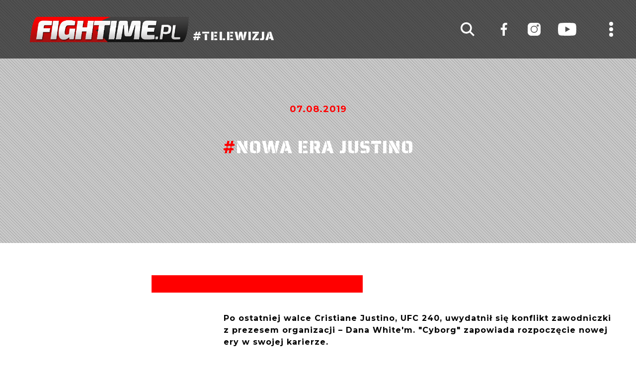

--- FILE ---
content_type: text/html; charset=UTF-8
request_url: https://fightime.pl/nowa-era-justino/
body_size: 10779
content:

<!doctype html>
<html lang="pl-PL" itemscope itemtype="https://schema.org/BlogPosting">
<head>
<!-- Debug: Bootstrap Inserted by WordPress Twitter Bootstrap CSS plugin v3.4.1-0 http://icwp.io/w/ -->
<link rel="stylesheet" type="text/css" href="https://fightime.pl/wp-content/plugins/wordpress-bootstrap-css/resources/bootstrap-3.4.1/css/bootstrap.css" />
<!-- / WordPress Twitter Bootstrap CSS Plugin from iControlWP. -->
  
	<meta charset="UTF-8">
	<meta name="viewport" content="width=device-width, initial-scale=1">
	<link rel="profile" href="https://gmpg.org/xfn/11">

	<meta name='robots' content='index, follow, max-image-preview:large, max-snippet:-1, max-video-preview:-1' />

	<!-- This site is optimized with the Yoast SEO Premium plugin v21.5 (Yoast SEO v26.8) - https://yoast.com/product/yoast-seo-premium-wordpress/ -->
	<title>Nowa era Justino - FIGHTIME.PL</title>
	<link rel="canonical" href="https://fightime.pl/nowa-era-justino/" />
	<meta property="og:locale" content="pl_PL" />
	<meta property="og:type" content="article" />
	<meta property="og:title" content="Nowa era Justino" />
	<meta property="og:description" content="Po ostatniej walce Cristiane Justino, UFC 240, uwydatnił się konflikt zawodniczki z prezesem organizacji &#8211; Dana White&#039;m. &quot;Cyborg&quot; zapowiada rozpoczęcie nowej ery w swojej karierze. Na linii Justino &ndash; White wrzało od dłuższego czasu. Nieporozumienia, przepychanki medialne sprawiły, że sprawa nabrała gigantycznych rozmiar&oacute;w. Strony pałały do siebie niechęcia. Po zwycięstwie &quot;Cyborg&quot; nad Felicią Spencer, White [&hellip;]" />
	<meta property="og:url" content="https://fightime.pl/nowa-era-justino/" />
	<meta property="og:site_name" content="FIGHTIME.PL" />
	<meta property="article:publisher" content="https://www.facebook.com/FighTimeTV" />
	<meta property="article:published_time" content="2019-08-06T22:00:00+00:00" />
	<meta property="article:modified_time" content="2022-03-23T09:50:18+00:00" />
	<meta property="og:image" content="https://fightime.pl/wp-content/uploads/2019/08/DSC_3063-12.jpg" />
	<meta property="og:image:width" content="1803" />
	<meta property="og:image:height" content="1200" />
	<meta property="og:image:type" content="image/jpeg" />
	<meta name="author" content="Lukas" />
	<meta name="twitter:card" content="summary_large_image" />
	<meta name="twitter:label1" content="Napisane przez" />
	<meta name="twitter:data1" content="Lukas" />
	<meta name="twitter:label2" content="Szacowany czas czytania" />
	<meta name="twitter:data2" content="2 minuty" />
	<script type="application/ld+json" class="yoast-schema-graph">{"@context":"https://schema.org","@graph":[{"@type":"Article","@id":"https://fightime.pl/nowa-era-justino/#article","isPartOf":{"@id":"https://fightime.pl/nowa-era-justino/"},"author":{"name":"Lukas","@id":"https://fightime.pl/#/schema/person/ccd5a69074c70b8ef6af9eebfae71d2f"},"headline":"Nowa era Justino","datePublished":"2019-08-06T22:00:00+00:00","dateModified":"2022-03-23T09:50:18+00:00","mainEntityOfPage":{"@id":"https://fightime.pl/nowa-era-justino/"},"wordCount":379,"publisher":{"@id":"https://fightime.pl/#organization"},"inLanguage":"pl-PL"},{"@type":"WebPage","@id":"https://fightime.pl/nowa-era-justino/","url":"https://fightime.pl/nowa-era-justino/","name":"Nowa era Justino - FIGHTIME.PL","isPartOf":{"@id":"https://fightime.pl/#website"},"datePublished":"2019-08-06T22:00:00+00:00","dateModified":"2022-03-23T09:50:18+00:00","breadcrumb":{"@id":"https://fightime.pl/nowa-era-justino/#breadcrumb"},"inLanguage":"pl-PL","potentialAction":[{"@type":"ReadAction","target":["https://fightime.pl/nowa-era-justino/"]}]},{"@type":"BreadcrumbList","@id":"https://fightime.pl/nowa-era-justino/#breadcrumb","itemListElement":[{"@type":"ListItem","position":1,"name":"Strona główna","item":"https://fightime.pl/"},{"@type":"ListItem","position":2,"name":"Nowa era Justino"}]},{"@type":"WebSite","@id":"https://fightime.pl/#website","url":"https://fightime.pl/","name":"FIGHTIME.PL","description":"Telewizja sportowa, produkcja telewizyjna, transmisje online","publisher":{"@id":"https://fightime.pl/#organization"},"potentialAction":[{"@type":"SearchAction","target":{"@type":"EntryPoint","urlTemplate":"https://fightime.pl/?s={search_term_string}"},"query-input":{"@type":"PropertyValueSpecification","valueRequired":true,"valueName":"search_term_string"}}],"inLanguage":"pl-PL"},{"@type":"Organization","@id":"https://fightime.pl/#organization","name":"Telewizja FighTime","url":"https://fightime.pl/","logo":{"@type":"ImageObject","inLanguage":"pl-PL","@id":"https://fightime.pl/#/schema/logo/image/","url":"https://fightime.pl/wp-content/uploads/2021/09/5D7CAF66-DD30-44BC-BA51-DEB8AEA3F6BC.jpeg","contentUrl":"https://fightime.pl/wp-content/uploads/2021/09/5D7CAF66-DD30-44BC-BA51-DEB8AEA3F6BC.jpeg","width":900,"height":900,"caption":"Telewizja FighTime"},"image":{"@id":"https://fightime.pl/#/schema/logo/image/"},"sameAs":["https://www.facebook.com/FighTimeTV","https://www.instagram.com/fightime_tv/"]},{"@type":"Person","@id":"https://fightime.pl/#/schema/person/ccd5a69074c70b8ef6af9eebfae71d2f","name":"Lukas","image":{"@type":"ImageObject","inLanguage":"pl-PL","@id":"https://fightime.pl/#/schema/person/image/","url":"https://secure.gravatar.com/avatar/2de605de0bebb5fdabd1fade4888aea0c22a321c24d4c48800dd52c4fe34b988?s=96&d=mm&r=g","contentUrl":"https://secure.gravatar.com/avatar/2de605de0bebb5fdabd1fade4888aea0c22a321c24d4c48800dd52c4fe34b988?s=96&d=mm&r=g","caption":"Lukas"},"sameAs":["http://fightime.pl"],"url":"https://fightime.pl/author/luki/"}]}</script>
	<!-- / Yoast SEO Premium plugin. -->


<link rel="alternate" type="application/rss+xml" title="FIGHTIME.PL &raquo; Kanał z wpisami" href="https://fightime.pl/feed/" />
<link rel="alternate" type="application/rss+xml" title="FIGHTIME.PL &raquo; Kanał z komentarzami" href="https://fightime.pl/comments/feed/" />
<link rel="alternate" title="oEmbed (JSON)" type="application/json+oembed" href="https://fightime.pl/wp-json/oembed/1.0/embed?url=https%3A%2F%2Ffightime.pl%2Fnowa-era-justino%2F" />
<link rel="alternate" title="oEmbed (XML)" type="text/xml+oembed" href="https://fightime.pl/wp-json/oembed/1.0/embed?url=https%3A%2F%2Ffightime.pl%2Fnowa-era-justino%2F&#038;format=xml" />
<style id='wp-img-auto-sizes-contain-inline-css'>
img:is([sizes=auto i],[sizes^="auto," i]){contain-intrinsic-size:3000px 1500px}
/*# sourceURL=wp-img-auto-sizes-contain-inline-css */
</style>
<style id='wp-emoji-styles-inline-css'>

	img.wp-smiley, img.emoji {
		display: inline !important;
		border: none !important;
		box-shadow: none !important;
		height: 1em !important;
		width: 1em !important;
		margin: 0 0.07em !important;
		vertical-align: -0.1em !important;
		background: none !important;
		padding: 0 !important;
	}
/*# sourceURL=wp-emoji-styles-inline-css */
</style>
<style id='wp-block-library-inline-css'>
:root{--wp-block-synced-color:#7a00df;--wp-block-synced-color--rgb:122,0,223;--wp-bound-block-color:var(--wp-block-synced-color);--wp-editor-canvas-background:#ddd;--wp-admin-theme-color:#007cba;--wp-admin-theme-color--rgb:0,124,186;--wp-admin-theme-color-darker-10:#006ba1;--wp-admin-theme-color-darker-10--rgb:0,107,160.5;--wp-admin-theme-color-darker-20:#005a87;--wp-admin-theme-color-darker-20--rgb:0,90,135;--wp-admin-border-width-focus:2px}@media (min-resolution:192dpi){:root{--wp-admin-border-width-focus:1.5px}}.wp-element-button{cursor:pointer}:root .has-very-light-gray-background-color{background-color:#eee}:root .has-very-dark-gray-background-color{background-color:#313131}:root .has-very-light-gray-color{color:#eee}:root .has-very-dark-gray-color{color:#313131}:root .has-vivid-green-cyan-to-vivid-cyan-blue-gradient-background{background:linear-gradient(135deg,#00d084,#0693e3)}:root .has-purple-crush-gradient-background{background:linear-gradient(135deg,#34e2e4,#4721fb 50%,#ab1dfe)}:root .has-hazy-dawn-gradient-background{background:linear-gradient(135deg,#faaca8,#dad0ec)}:root .has-subdued-olive-gradient-background{background:linear-gradient(135deg,#fafae1,#67a671)}:root .has-atomic-cream-gradient-background{background:linear-gradient(135deg,#fdd79a,#004a59)}:root .has-nightshade-gradient-background{background:linear-gradient(135deg,#330968,#31cdcf)}:root .has-midnight-gradient-background{background:linear-gradient(135deg,#020381,#2874fc)}:root{--wp--preset--font-size--normal:16px;--wp--preset--font-size--huge:42px}.has-regular-font-size{font-size:1em}.has-larger-font-size{font-size:2.625em}.has-normal-font-size{font-size:var(--wp--preset--font-size--normal)}.has-huge-font-size{font-size:var(--wp--preset--font-size--huge)}.has-text-align-center{text-align:center}.has-text-align-left{text-align:left}.has-text-align-right{text-align:right}.has-fit-text{white-space:nowrap!important}#end-resizable-editor-section{display:none}.aligncenter{clear:both}.items-justified-left{justify-content:flex-start}.items-justified-center{justify-content:center}.items-justified-right{justify-content:flex-end}.items-justified-space-between{justify-content:space-between}.screen-reader-text{border:0;clip-path:inset(50%);height:1px;margin:-1px;overflow:hidden;padding:0;position:absolute;width:1px;word-wrap:normal!important}.screen-reader-text:focus{background-color:#ddd;clip-path:none;color:#444;display:block;font-size:1em;height:auto;left:5px;line-height:normal;padding:15px 23px 14px;text-decoration:none;top:5px;width:auto;z-index:100000}html :where(.has-border-color){border-style:solid}html :where([style*=border-top-color]){border-top-style:solid}html :where([style*=border-right-color]){border-right-style:solid}html :where([style*=border-bottom-color]){border-bottom-style:solid}html :where([style*=border-left-color]){border-left-style:solid}html :where([style*=border-width]){border-style:solid}html :where([style*=border-top-width]){border-top-style:solid}html :where([style*=border-right-width]){border-right-style:solid}html :where([style*=border-bottom-width]){border-bottom-style:solid}html :where([style*=border-left-width]){border-left-style:solid}html :where(img[class*=wp-image-]){height:auto;max-width:100%}:where(figure){margin:0 0 1em}html :where(.is-position-sticky){--wp-admin--admin-bar--position-offset:var(--wp-admin--admin-bar--height,0px)}@media screen and (max-width:600px){html :where(.is-position-sticky){--wp-admin--admin-bar--position-offset:0px}}

/*# sourceURL=wp-block-library-inline-css */
</style><style id='global-styles-inline-css'>
:root{--wp--preset--aspect-ratio--square: 1;--wp--preset--aspect-ratio--4-3: 4/3;--wp--preset--aspect-ratio--3-4: 3/4;--wp--preset--aspect-ratio--3-2: 3/2;--wp--preset--aspect-ratio--2-3: 2/3;--wp--preset--aspect-ratio--16-9: 16/9;--wp--preset--aspect-ratio--9-16: 9/16;--wp--preset--color--black: #000000;--wp--preset--color--cyan-bluish-gray: #abb8c3;--wp--preset--color--white: #ffffff;--wp--preset--color--pale-pink: #f78da7;--wp--preset--color--vivid-red: #cf2e2e;--wp--preset--color--luminous-vivid-orange: #ff6900;--wp--preset--color--luminous-vivid-amber: #fcb900;--wp--preset--color--light-green-cyan: #7bdcb5;--wp--preset--color--vivid-green-cyan: #00d084;--wp--preset--color--pale-cyan-blue: #8ed1fc;--wp--preset--color--vivid-cyan-blue: #0693e3;--wp--preset--color--vivid-purple: #9b51e0;--wp--preset--gradient--vivid-cyan-blue-to-vivid-purple: linear-gradient(135deg,rgb(6,147,227) 0%,rgb(155,81,224) 100%);--wp--preset--gradient--light-green-cyan-to-vivid-green-cyan: linear-gradient(135deg,rgb(122,220,180) 0%,rgb(0,208,130) 100%);--wp--preset--gradient--luminous-vivid-amber-to-luminous-vivid-orange: linear-gradient(135deg,rgb(252,185,0) 0%,rgb(255,105,0) 100%);--wp--preset--gradient--luminous-vivid-orange-to-vivid-red: linear-gradient(135deg,rgb(255,105,0) 0%,rgb(207,46,46) 100%);--wp--preset--gradient--very-light-gray-to-cyan-bluish-gray: linear-gradient(135deg,rgb(238,238,238) 0%,rgb(169,184,195) 100%);--wp--preset--gradient--cool-to-warm-spectrum: linear-gradient(135deg,rgb(74,234,220) 0%,rgb(151,120,209) 20%,rgb(207,42,186) 40%,rgb(238,44,130) 60%,rgb(251,105,98) 80%,rgb(254,248,76) 100%);--wp--preset--gradient--blush-light-purple: linear-gradient(135deg,rgb(255,206,236) 0%,rgb(152,150,240) 100%);--wp--preset--gradient--blush-bordeaux: linear-gradient(135deg,rgb(254,205,165) 0%,rgb(254,45,45) 50%,rgb(107,0,62) 100%);--wp--preset--gradient--luminous-dusk: linear-gradient(135deg,rgb(255,203,112) 0%,rgb(199,81,192) 50%,rgb(65,88,208) 100%);--wp--preset--gradient--pale-ocean: linear-gradient(135deg,rgb(255,245,203) 0%,rgb(182,227,212) 50%,rgb(51,167,181) 100%);--wp--preset--gradient--electric-grass: linear-gradient(135deg,rgb(202,248,128) 0%,rgb(113,206,126) 100%);--wp--preset--gradient--midnight: linear-gradient(135deg,rgb(2,3,129) 0%,rgb(40,116,252) 100%);--wp--preset--font-size--small: 13px;--wp--preset--font-size--medium: 20px;--wp--preset--font-size--large: 36px;--wp--preset--font-size--x-large: 42px;--wp--preset--spacing--20: 0.44rem;--wp--preset--spacing--30: 0.67rem;--wp--preset--spacing--40: 1rem;--wp--preset--spacing--50: 1.5rem;--wp--preset--spacing--60: 2.25rem;--wp--preset--spacing--70: 3.38rem;--wp--preset--spacing--80: 5.06rem;--wp--preset--shadow--natural: 6px 6px 9px rgba(0, 0, 0, 0.2);--wp--preset--shadow--deep: 12px 12px 50px rgba(0, 0, 0, 0.4);--wp--preset--shadow--sharp: 6px 6px 0px rgba(0, 0, 0, 0.2);--wp--preset--shadow--outlined: 6px 6px 0px -3px rgb(255, 255, 255), 6px 6px rgb(0, 0, 0);--wp--preset--shadow--crisp: 6px 6px 0px rgb(0, 0, 0);}:where(.is-layout-flex){gap: 0.5em;}:where(.is-layout-grid){gap: 0.5em;}body .is-layout-flex{display: flex;}.is-layout-flex{flex-wrap: wrap;align-items: center;}.is-layout-flex > :is(*, div){margin: 0;}body .is-layout-grid{display: grid;}.is-layout-grid > :is(*, div){margin: 0;}:where(.wp-block-columns.is-layout-flex){gap: 2em;}:where(.wp-block-columns.is-layout-grid){gap: 2em;}:where(.wp-block-post-template.is-layout-flex){gap: 1.25em;}:where(.wp-block-post-template.is-layout-grid){gap: 1.25em;}.has-black-color{color: var(--wp--preset--color--black) !important;}.has-cyan-bluish-gray-color{color: var(--wp--preset--color--cyan-bluish-gray) !important;}.has-white-color{color: var(--wp--preset--color--white) !important;}.has-pale-pink-color{color: var(--wp--preset--color--pale-pink) !important;}.has-vivid-red-color{color: var(--wp--preset--color--vivid-red) !important;}.has-luminous-vivid-orange-color{color: var(--wp--preset--color--luminous-vivid-orange) !important;}.has-luminous-vivid-amber-color{color: var(--wp--preset--color--luminous-vivid-amber) !important;}.has-light-green-cyan-color{color: var(--wp--preset--color--light-green-cyan) !important;}.has-vivid-green-cyan-color{color: var(--wp--preset--color--vivid-green-cyan) !important;}.has-pale-cyan-blue-color{color: var(--wp--preset--color--pale-cyan-blue) !important;}.has-vivid-cyan-blue-color{color: var(--wp--preset--color--vivid-cyan-blue) !important;}.has-vivid-purple-color{color: var(--wp--preset--color--vivid-purple) !important;}.has-black-background-color{background-color: var(--wp--preset--color--black) !important;}.has-cyan-bluish-gray-background-color{background-color: var(--wp--preset--color--cyan-bluish-gray) !important;}.has-white-background-color{background-color: var(--wp--preset--color--white) !important;}.has-pale-pink-background-color{background-color: var(--wp--preset--color--pale-pink) !important;}.has-vivid-red-background-color{background-color: var(--wp--preset--color--vivid-red) !important;}.has-luminous-vivid-orange-background-color{background-color: var(--wp--preset--color--luminous-vivid-orange) !important;}.has-luminous-vivid-amber-background-color{background-color: var(--wp--preset--color--luminous-vivid-amber) !important;}.has-light-green-cyan-background-color{background-color: var(--wp--preset--color--light-green-cyan) !important;}.has-vivid-green-cyan-background-color{background-color: var(--wp--preset--color--vivid-green-cyan) !important;}.has-pale-cyan-blue-background-color{background-color: var(--wp--preset--color--pale-cyan-blue) !important;}.has-vivid-cyan-blue-background-color{background-color: var(--wp--preset--color--vivid-cyan-blue) !important;}.has-vivid-purple-background-color{background-color: var(--wp--preset--color--vivid-purple) !important;}.has-black-border-color{border-color: var(--wp--preset--color--black) !important;}.has-cyan-bluish-gray-border-color{border-color: var(--wp--preset--color--cyan-bluish-gray) !important;}.has-white-border-color{border-color: var(--wp--preset--color--white) !important;}.has-pale-pink-border-color{border-color: var(--wp--preset--color--pale-pink) !important;}.has-vivid-red-border-color{border-color: var(--wp--preset--color--vivid-red) !important;}.has-luminous-vivid-orange-border-color{border-color: var(--wp--preset--color--luminous-vivid-orange) !important;}.has-luminous-vivid-amber-border-color{border-color: var(--wp--preset--color--luminous-vivid-amber) !important;}.has-light-green-cyan-border-color{border-color: var(--wp--preset--color--light-green-cyan) !important;}.has-vivid-green-cyan-border-color{border-color: var(--wp--preset--color--vivid-green-cyan) !important;}.has-pale-cyan-blue-border-color{border-color: var(--wp--preset--color--pale-cyan-blue) !important;}.has-vivid-cyan-blue-border-color{border-color: var(--wp--preset--color--vivid-cyan-blue) !important;}.has-vivid-purple-border-color{border-color: var(--wp--preset--color--vivid-purple) !important;}.has-vivid-cyan-blue-to-vivid-purple-gradient-background{background: var(--wp--preset--gradient--vivid-cyan-blue-to-vivid-purple) !important;}.has-light-green-cyan-to-vivid-green-cyan-gradient-background{background: var(--wp--preset--gradient--light-green-cyan-to-vivid-green-cyan) !important;}.has-luminous-vivid-amber-to-luminous-vivid-orange-gradient-background{background: var(--wp--preset--gradient--luminous-vivid-amber-to-luminous-vivid-orange) !important;}.has-luminous-vivid-orange-to-vivid-red-gradient-background{background: var(--wp--preset--gradient--luminous-vivid-orange-to-vivid-red) !important;}.has-very-light-gray-to-cyan-bluish-gray-gradient-background{background: var(--wp--preset--gradient--very-light-gray-to-cyan-bluish-gray) !important;}.has-cool-to-warm-spectrum-gradient-background{background: var(--wp--preset--gradient--cool-to-warm-spectrum) !important;}.has-blush-light-purple-gradient-background{background: var(--wp--preset--gradient--blush-light-purple) !important;}.has-blush-bordeaux-gradient-background{background: var(--wp--preset--gradient--blush-bordeaux) !important;}.has-luminous-dusk-gradient-background{background: var(--wp--preset--gradient--luminous-dusk) !important;}.has-pale-ocean-gradient-background{background: var(--wp--preset--gradient--pale-ocean) !important;}.has-electric-grass-gradient-background{background: var(--wp--preset--gradient--electric-grass) !important;}.has-midnight-gradient-background{background: var(--wp--preset--gradient--midnight) !important;}.has-small-font-size{font-size: var(--wp--preset--font-size--small) !important;}.has-medium-font-size{font-size: var(--wp--preset--font-size--medium) !important;}.has-large-font-size{font-size: var(--wp--preset--font-size--large) !important;}.has-x-large-font-size{font-size: var(--wp--preset--font-size--x-large) !important;}
/*# sourceURL=global-styles-inline-css */
</style>

<style id='classic-theme-styles-inline-css'>
/*! This file is auto-generated */
.wp-block-button__link{color:#fff;background-color:#32373c;border-radius:9999px;box-shadow:none;text-decoration:none;padding:calc(.667em + 2px) calc(1.333em + 2px);font-size:1.125em}.wp-block-file__button{background:#32373c;color:#fff;text-decoration:none}
/*# sourceURL=/wp-includes/css/classic-themes.min.css */
</style>
<link rel='stylesheet' id='contact-form-7-css' href='https://fightime.pl/wp-content/plugins/contact-form-7/includes/css/styles.css?ver=6.1.4' media='all' />
<style id='contact-form-7-inline-css'>
.wpcf7 .wpcf7-recaptcha iframe {margin-bottom: 0;}.wpcf7 .wpcf7-recaptcha[data-align="center"] > div {margin: 0 auto;}.wpcf7 .wpcf7-recaptcha[data-align="right"] > div {margin: 0 0 0 auto;}
/*# sourceURL=contact-form-7-inline-css */
</style>
<link rel='stylesheet' id='fast-micro-pay-css' href='https://fightime.pl/wp-content/plugins/fast-micro-pay/css/fast-micro-pay.css?ver=1.8.9' media='all' />
<link rel='stylesheet' id='sverna-style-css' href='https://fightime.pl/wp-content/themes/sverna/style.css?ver=1.0.0' media='all' />
<link rel='stylesheet' id='flickity-css-css' href='https://fightime.pl/wp-content/themes/sverna/css/flickity.css?ver=6.9' media='all' />
<link rel='stylesheet' id='lightbox-css-css' href='https://fightime.pl/wp-content/themes/sverna/lightbox/css/lightbox.css?ver=6.9' media='all' />
<link rel='stylesheet' id='animate-css-css' href='https://fightime.pl/wp-content/themes/sverna/css/animate.css?ver=6.9' media='all' />
<link rel='stylesheet' id='fullpage-css-css' href='https://fightime.pl/wp-content/themes/sverna/css/fullpage.css?ver=6.9' media='all' />
<link rel='stylesheet' id='reset-css-css' href='https://fightime.pl/wp-content/themes/sverna/css/reset.css?ver=6.9' media='all' />
<link rel='stylesheet' id='header-css-css' href='https://fightime.pl/wp-content/themes/sverna/css/header.css?ver=6.9' media='all' />
<link rel='stylesheet' id='footer-css-css' href='https://fightime.pl/wp-content/themes/sverna/css/footer.css?ver=6.9' media='all' />
<link rel='stylesheet' id='custom-css-css' href='https://fightime.pl/wp-content/themes/sverna/css/custom.css?ver=6.9' media='all' />
<script src="https://fightime.pl/wp-includes/js/jquery/jquery.min.js?ver=3.7.1" id="jquery-core-js"></script>
<script src="https://fightime.pl/wp-includes/js/jquery/jquery-migrate.min.js?ver=3.4.1" id="jquery-migrate-js"></script>
<script src="https://fightime.pl/wp-content/plugins/wordpress-bootstrap-css/resources/bootstrap-3.4.1/js/bootstrap.js?ver=3.4.1-0" id="bootstrap-all-min-js"></script>
<script id="fast-micro-pay-js-extra">
var FastMicroPay = {"ajax":"https://fightime.pl/wp-admin/admin-ajax.php"};
//# sourceURL=fast-micro-pay-js-extra
</script>
<script src="https://fightime.pl/wp-content/plugins/fast-micro-pay/js/fast-micro-pay.js?ver=1.8.9" id="fast-micro-pay-js"></script>
<script src="https://fightime.pl/wp-content/themes/sverna/js/flickity.js?ver=6.9" id="flickity-js-js"></script>
<script src="https://fightime.pl/wp-content/themes/sverna/lightbox/js/lightbox.js?ver=6.9" id="lightbox-js-js"></script>
<script src="https://fightime.pl/wp-content/themes/sverna/js/fullpage.js?ver=6.9" id="fullpage-js-js"></script>
<script src="https://fightime.pl/wp-content/themes/sverna/js/main.js?ver=6.9" id="main-js-js"></script>

<!-- OG: 3.1.9 -->
<meta property="og:image" content="https://fightime.pl/wp-content/uploads/2025/03/cropped-FT_IG-1.jpg" /><meta property="og:description" content="Po ostatniej walce Cristiane Justino, UFC 240, uwydatnił się konflikt zawodniczki z prezesem organizacji - Dana White&#039;m. &quot;Cyborg&quot; zapowiada rozpoczęcie nowej ery w swojej karierze. Na linii Justino &ndash; White wrzało od dłuższego czasu. Nieporozumienia, przepychanki medialne sprawiły, że sprawa nabrała gigantycznych rozmiar&oacute;w. Strony pałały do siebie niechęcia. Po zwycięstwie &quot;Cyborg&quot; nad Felicią Spencer, White..." /><meta property="og:type" content="article" /><meta property="og:locale" content="pl_PL" /><meta property="og:site_name" content="FIGHTIME.PL" /><meta property="og:title" content="Nowa era Justino" /><meta property="og:url" content="https://fightime.pl/nowa-era-justino/" /><meta property="og:updated_time" content="2022-03-23T10:50:18+01:00" />
<meta property="article:published_time" content="2019-08-06T22:00:00+00:00" /><meta property="article:modified_time" content="2022-03-23T09:50:18+00:00" /><meta property="article:section" content="Bez kategorii" /><meta property="article:author:first_name" content="Lukas" /><meta property="article:author:last_name" content="Luk" /><meta property="article:author:username" content="Lukas" />
<meta property="twitter:partner" content="ogwp" /><meta property="twitter:card" content="summary" /><meta property="twitter:title" content="Nowa era Justino" /><meta property="twitter:description" content="Po ostatniej walce Cristiane Justino, UFC 240, uwydatnił się konflikt zawodniczki z prezesem organizacji - Dana White&#039;m. &quot;Cyborg&quot; zapowiada rozpoczęcie nowej ery w swojej karierze...." /><meta property="twitter:url" content="https://fightime.pl/nowa-era-justino/" />
<meta itemprop="image" content="https://fightime.pl/wp-content/uploads/2025/03/cropped-FT_IG-1.jpg" /><meta itemprop="name" content="Nowa era Justino" /><meta itemprop="headline" content="Nowa era Justino" /><meta itemprop="description" content="Po ostatniej walce Cristiane Justino, UFC 240, uwydatnił się konflikt zawodniczki z prezesem organizacji - Dana White&#039;m. &quot;Cyborg&quot; zapowiada rozpoczęcie nowej ery w swojej karierze. Na linii Justino &ndash; White wrzało od dłuższego czasu. Nieporozumienia, przepychanki medialne sprawiły, że sprawa nabrała gigantycznych rozmiar&oacute;w. Strony pałały do siebie niechęcia. Po zwycięstwie &quot;Cyborg&quot; nad Felicią Spencer, White..." /><meta itemprop="datePublished" content="2019-08-06" /><meta itemprop="dateModified" content="2022-03-23T09:50:18+00:00" /><meta itemprop="author" content="Lukas" />
<meta property="profile:first_name" content="Lukas" /><meta property="profile:last_name" content="Luk" /><meta property="profile:username" content="Lukas" />
<!-- /OG -->

<link rel="https://api.w.org/" href="https://fightime.pl/wp-json/" /><link rel="alternate" title="JSON" type="application/json" href="https://fightime.pl/wp-json/wp/v2/posts/6589" /><link rel="EditURI" type="application/rsd+xml" title="RSD" href="https://fightime.pl/xmlrpc.php?rsd" />
<meta name="generator" content="WordPress 6.9" />
<link rel='shortlink' href='https://fightime.pl/?p=6589' />

<script type="text/javascript">
    jQuery(document).ready(function(){
        fast_micro_pay_check_cache(6589);
    })
    var fast_micro_pay_post_id = 6589;
</script>
<style>.recentcomments a{display:inline !important;padding:0 !important;margin:0 !important;}</style><link rel="icon" href="https://fightime.pl/wp-content/uploads/2025/03/cropped-FT_IG-1-32x32.jpg" sizes="32x32" />
<link rel="icon" href="https://fightime.pl/wp-content/uploads/2025/03/cropped-FT_IG-1-192x192.jpg" sizes="192x192" />
<link rel="apple-touch-icon" href="https://fightime.pl/wp-content/uploads/2025/03/cropped-FT_IG-1-180x180.jpg" />
<meta name="msapplication-TileImage" content="https://fightime.pl/wp-content/uploads/2025/03/cropped-FT_IG-1-270x270.jpg" />


</head>
<link rel="stylesheet" href="https://use.typekit.net/qjw4jzj.css">
<link href="https://fonts.googleapis.com/css?family=Muli:100,200,300,400,500,600,700,800,900&display=swap&subset=latin-ext" rel="stylesheet">
<link href="https://fonts.googleapis.com/css?family=Montserrat:100,200,300,400,500,600,700,800,900&display=swap&subset=latin-ext" rel="stylesheet">
<link href="https://fonts.googleapis.com/css2?family=PT+Sans:ital,wght@0,400;0,700;1,400;1,700&display=swap" rel="stylesheet">
<link href="https://fonts.googleapis.com/css2?family=Saira+Stencil+One&display=swap" rel="stylesheet">

<body class="wp-singular post-template-default single single-post postid-6589 single-format-standard wp-theme-sverna">
<!-- Global site tag (gtag.js) - Google Analytics -->
<script async src="https://www.googletagmanager.com/gtag/js?id=UA-50856214-1"></script>
<script>
window.dataLayer = window.dataLayer || [];
function gtag(){dataLayer.push(arguments);}
gtag('js', new Date());
gtag('config', 'UA-50856214-1');
</script>

<div id="page" class="site">
    
	<header id="masthead" class="site-header animation scrollView-animation-faster-fade">
        <a class="logo" href="https://fightime.pl"><img src="https://fightime.pl/wp-content/themes/sverna/assets/Fightime.png"> #TELEWIZJA</a>

        <div class="navigation"><ul>
<li><a href="http://fightime.pl/o-nas/">O nas</a></li>
<li><a href="http://fightime.pl/partnerzy/">Partnerzy</a></li>
<li><a href="http://fightime.pl/aktualnosci/">Aktualności</a></li>
<li><a href="http://fightime.pl/vod/">VOD</a></li>
<li><a href="http://fightime.pl/ppv/">PPV</a></li>
<li><a href="http://fightime.pl/redakcja/">Redakcja</a></li>
<li><a href="http://fightime.pl/kontakt/">Kontakt</a></li>
<li><a href="/faq">FAQ</a></li>
</ul>
</div>

        <div class="social-links">
            <a href="https://www.facebook.com/FighTimeTV/" target="_blank"><img src="https://fightime.pl/wp-content/themes/sverna/assets/fb.svg"></a>
            <a href="https://www.instagram.com/fightime_tv/" target="_blank"><img src="https://fightime.pl/wp-content/themes/sverna/assets/insta.svg"></a>
            <a href="https://www.youtube.com/c/FighTimepl" target="_blank"><img src="https://fightime.pl/wp-content/themes/sverna/assets/youtube.svg"></a>
        </div>
        
        <span class="nav-button">
            <span></span>
            <span></span>
            <span></span>
        </span>

        <img class="search-icon" src="https://fightime.pl/wp-content/themes/sverna/assets/zoom.svg">

        <div class="search-form-container xaz-contact"><form role="search" method="get" class="search-form" action="https://fightime.pl/">
				<label>
					<span class="screen-reader-text">Szukaj:</span>
					<input type="search" class="search-field" placeholder="Szukaj &hellip;" value="" name="s" />
				</label>
				<input type="submit" class="search-submit" value="Szukaj" />
			</form></div>
	</header>

	<div id="content" class="site-content">

<script>
    jQuery( ".nav-button" ).click( function( $ ) {
        jQuery( "header .navigation" ).toggleClass( "active" );
    } );

    jQuery( ".navigation" ).click( function() {
        jQuery( ".navigation" ).removeClass( "active" );
    } );

    jQuery( ".search-icon" ).click( function( $ ) {
        jQuery( "header .search-form-container" ).toggleClass( "active" );
    } );
</script>


<section id="news-article">
    <div id="news-article-1" class="section">
        <div class="xaz-banner-small xaz-image" style="background: url( '' )">
            <div class="container-fluid">
                <div class="display-table">
                    <div class="display-table-cell">
                        <div class="text">
                            <span class="date">07.08.2019</span>

                            <h1><em>#</em>Nowa era Justino</h1>

                             <div class="row row-space">
                                <div class="col-md-8 col-md-offset-2">
                                    <p></p>
                                </div>
                            </div>
                        </div>
                    </div>
                </div>
            </div>
        </div>

        <div class="container-fluid bg-white">
            <div class="row row-space">
                <div class="col-md-4">
                    <div class="news-image">
                                            </div>
                </div>

                <div class="col-md-8">
                    <div id="text-1" class="text">
                        <p><strong>Po ostatniej walce Cristiane Justino, UFC 240, uwydatnił się konflikt zawodniczki z prezesem organizacji &#8211; Dana White&#039;m. &quot;Cyborg&quot; zapowiada rozpoczęcie nowej ery w swojej karierze.</strong></p>
<p>Na linii Justino &ndash; White wrzało od dłuższego czasu. Nieporozumienia, przepychanki medialne sprawiły, że sprawa nabrała gigantycznych rozmiar&oacute;w. Strony pałały do siebie niechęcia. Po zwycięstwie &quot;Cyborg&quot; nad Felicią Spencer, White nie ukrywał, że Brazylijka go nie zachwyciła. Fundamentem jest jednak sprawa rewanżu Justino z Amandą Nunes. White niejednokrotnie m&oacute;wił, że &quot;Cyborg&quot; nie chce drugiej walki z mistrzynią dw&oacute;ch kategorii &#8211; koguciej i pi&oacute;rkowej. Podczas spotkania Justino zarzuciła promotorowi kłamstwo.</p>
<p>Strony nie potrafiły osiągnąć porozumienia. Finał jest taki, że Brazylijka pożegnała się z UFC. Zaprzecza jednak informacjom o zwolnieniu. &#8211; Zakończyłam erę w UFC. Miałam ostatnią walkę, co oznacza, że nikt mnie nie wyrzucił. Mieliśmy erę EliteXC, erę Strikeforce, erę Invicta i erę UFC. Wszystkie były sukcesami. Wkr&oacute;tce zaczniemy nową erę. Niebawem przekażę wiadomość. Jestem podekscytowana &#8211; napisała Cristiane Justino w mediach społecznościowych.</p>
<p>&quot;Cyborg&quot; była związana z UFC przez ponad trzy lata. Wszyscy długo czekali na angaż Brazylijki, ponieważ uchodziła za czołową postać kobiecego MMA. Zdecydowaną większość walk kończyła przed czasem. Wyczekiwano walki Justino z wiodącą w&oacute;wczas prym w UFC &ndash; Rondą Rousey. Niejednokrotnie spekulowano na ten temat, jednak zanim Brazylijka trafiła do amerykańskiej organizacji, &bdquo;Rowdy&rdquo; straciła tytuł i popadła w kryzys.</p>
<p>Przygodę z UFC &bdquo;Cyborg&rdquo; zaczęła od wygranej w pierwszej rundzie z Leslie Smith. Łącznie w organizacji stoczyła siedem walk, z kt&oacute;rych sześć zakończyło się jej triumfem. W lipcu 2017 roku podczas gali UFC 214 Brazylijka wywalczyła pas wagi pi&oacute;rkowej. Tytułu skutecznie broniła dwukrotnie &#8211; z Holly Holm i Janą Kunickają. W grudniu 2018 roku straciła pas na rzecz Amandy Nunes, z kt&oacute;rą przegrała przez nokaut po zaledwie 51 sekundach walki!</p>
<p>Wcześnej Justino zapisała na swoim koncie pasy mistrzowskie w organizacjach Strikeforce i Invicta.</p>
<p style="text-align:">KM</p>
                    </div>
                </div>
            </div>

                    </div>
    </div>
</section>



	</div>

	<footer id="colophon" class="site-footer">
		<div class="container-fluid">
		    <div class="footer-navigation"><ul>
<li><a href="http://fightime.pl/o-nas/">O nas</a></li>
<li><a href="http://fightime.pl/partnerzy/">Partnerzy</a></li>
<li><a href="http://fightime.pl/aktualnosci/">Aktualności</a></li>
<li><a href="https://fightime.pl/vod/">VOD</a></li>
<li><a href="http://fightime.pl/ppv/">PPV</a></li>
<li><a href="http://fightime.pl/redakcja/">Redakcja</a></li>
<li><a href="http://fightime.pl/regulamin/">Regulamin</a></li>
<li><a href="https://fightime.pl/polityka-prywatnosci/">Polityka Prywatności</a></li>
<li><a href="https://fightime.pl/polityka-cookies/">Polityka Cookies</a></li>
<li><a href="http://fightime.pl/kontakt/">Kontakt</a></li>
</ul>
</div>

            <a class="logo" href="https://fightime.pl"><img src="https://fightime.pl/wp-content/themes/sverna/assets/Fightime.png"></a>

            <div class="social-links">
                <a href="https://www.facebook.com/FighTimeTV/" target="_blank"><img src="https://fightime.pl/wp-content/themes/sverna/assets/fb.svg"></a>
                <a href="https://www.instagram.com/fightime_tv/" target="_blank"><img src="https://fightime.pl/wp-content/themes/sverna/assets/insta.svg"></a>
                <a href="https://www.youtube.com/c/FighTimepl" target="_blank"><img src="https://fightime.pl/wp-content/themes/sverna/assets/youtube.svg"></a>
            </div>

            <span class="line"></span>

            <div class="copyrights">
                2009 - 2025 © FIGHTIME <br>
                Tworzenie stron www: <a href="https://www.vertesdesign.pl/projektowanie-stron-internetowych-warszawa/" target="_blank" title="tworzenie stron">Vertes Design</a>
            </div>
		</div>
	</footer>
</div>

<script type="speculationrules">
{"prefetch":[{"source":"document","where":{"and":[{"href_matches":"/*"},{"not":{"href_matches":["/wp-*.php","/wp-admin/*","/wp-content/uploads/*","/wp-content/*","/wp-content/plugins/*","/wp-content/themes/sverna/*","/*\\?(.+)"]}},{"not":{"selector_matches":"a[rel~=\"nofollow\"]"}},{"not":{"selector_matches":".no-prefetch, .no-prefetch a"}}]},"eagerness":"conservative"}]}
</script>
		<style>
			:root {
				-webkit-user-select: none;
				-webkit-touch-callout: none;
				-ms-user-select: none;
				-moz-user-select: none;
				user-select: none;
			}
		</style>
		<script type="text/javascript">
			/*<![CDATA[*/
			document.oncontextmenu = function(event) {
				if (event.target.tagName != 'INPUT' && event.target.tagName != 'TEXTAREA') {
					event.preventDefault();
				}
			};
			document.ondragstart = function() {
				if (event.target.tagName != 'INPUT' && event.target.tagName != 'TEXTAREA') {
					event.preventDefault();
				}
			};
			/*]]>*/
		</script>
		<script src="https://fightime.pl/wp-includes/js/dist/hooks.min.js?ver=dd5603f07f9220ed27f1" id="wp-hooks-js"></script>
<script src="https://fightime.pl/wp-includes/js/dist/i18n.min.js?ver=c26c3dc7bed366793375" id="wp-i18n-js"></script>
<script id="wp-i18n-js-after">
wp.i18n.setLocaleData( { 'text direction\u0004ltr': [ 'ltr' ] } );
//# sourceURL=wp-i18n-js-after
</script>
<script src="https://fightime.pl/wp-content/plugins/contact-form-7/includes/swv/js/index.js?ver=6.1.4" id="swv-js"></script>
<script id="contact-form-7-js-translations">
( function( domain, translations ) {
	var localeData = translations.locale_data[ domain ] || translations.locale_data.messages;
	localeData[""].domain = domain;
	wp.i18n.setLocaleData( localeData, domain );
} )( "contact-form-7", {"translation-revision-date":"2025-12-11 12:03:49+0000","generator":"GlotPress\/4.0.3","domain":"messages","locale_data":{"messages":{"":{"domain":"messages","plural-forms":"nplurals=3; plural=(n == 1) ? 0 : ((n % 10 >= 2 && n % 10 <= 4 && (n % 100 < 12 || n % 100 > 14)) ? 1 : 2);","lang":"pl"},"This contact form is placed in the wrong place.":["Ten formularz kontaktowy zosta\u0142 umieszczony w niew\u0142a\u015bciwym miejscu."],"Error:":["B\u0142\u0105d:"]}},"comment":{"reference":"includes\/js\/index.js"}} );
//# sourceURL=contact-form-7-js-translations
</script>
<script id="contact-form-7-js-before">
var wpcf7 = {
    "api": {
        "root": "https:\/\/fightime.pl\/wp-json\/",
        "namespace": "contact-form-7\/v1"
    }
};
//# sourceURL=contact-form-7-js-before
</script>
<script src="https://fightime.pl/wp-content/plugins/contact-form-7/includes/js/index.js?ver=6.1.4" id="contact-form-7-js"></script>
<script src="https://fightime.pl/wp-content/themes/sverna/js/navigation.js?ver=1.0.0" id="sverna-navigation-js"></script>
<script id="wp-emoji-settings" type="application/json">
{"baseUrl":"https://s.w.org/images/core/emoji/17.0.2/72x72/","ext":".png","svgUrl":"https://s.w.org/images/core/emoji/17.0.2/svg/","svgExt":".svg","source":{"concatemoji":"https://fightime.pl/wp-includes/js/wp-emoji-release.min.js?ver=6.9"}}
</script>
<script type="module">
/*! This file is auto-generated */
const a=JSON.parse(document.getElementById("wp-emoji-settings").textContent),o=(window._wpemojiSettings=a,"wpEmojiSettingsSupports"),s=["flag","emoji"];function i(e){try{var t={supportTests:e,timestamp:(new Date).valueOf()};sessionStorage.setItem(o,JSON.stringify(t))}catch(e){}}function c(e,t,n){e.clearRect(0,0,e.canvas.width,e.canvas.height),e.fillText(t,0,0);t=new Uint32Array(e.getImageData(0,0,e.canvas.width,e.canvas.height).data);e.clearRect(0,0,e.canvas.width,e.canvas.height),e.fillText(n,0,0);const a=new Uint32Array(e.getImageData(0,0,e.canvas.width,e.canvas.height).data);return t.every((e,t)=>e===a[t])}function p(e,t){e.clearRect(0,0,e.canvas.width,e.canvas.height),e.fillText(t,0,0);var n=e.getImageData(16,16,1,1);for(let e=0;e<n.data.length;e++)if(0!==n.data[e])return!1;return!0}function u(e,t,n,a){switch(t){case"flag":return n(e,"\ud83c\udff3\ufe0f\u200d\u26a7\ufe0f","\ud83c\udff3\ufe0f\u200b\u26a7\ufe0f")?!1:!n(e,"\ud83c\udde8\ud83c\uddf6","\ud83c\udde8\u200b\ud83c\uddf6")&&!n(e,"\ud83c\udff4\udb40\udc67\udb40\udc62\udb40\udc65\udb40\udc6e\udb40\udc67\udb40\udc7f","\ud83c\udff4\u200b\udb40\udc67\u200b\udb40\udc62\u200b\udb40\udc65\u200b\udb40\udc6e\u200b\udb40\udc67\u200b\udb40\udc7f");case"emoji":return!a(e,"\ud83e\u1fac8")}return!1}function f(e,t,n,a){let r;const o=(r="undefined"!=typeof WorkerGlobalScope&&self instanceof WorkerGlobalScope?new OffscreenCanvas(300,150):document.createElement("canvas")).getContext("2d",{willReadFrequently:!0}),s=(o.textBaseline="top",o.font="600 32px Arial",{});return e.forEach(e=>{s[e]=t(o,e,n,a)}),s}function r(e){var t=document.createElement("script");t.src=e,t.defer=!0,document.head.appendChild(t)}a.supports={everything:!0,everythingExceptFlag:!0},new Promise(t=>{let n=function(){try{var e=JSON.parse(sessionStorage.getItem(o));if("object"==typeof e&&"number"==typeof e.timestamp&&(new Date).valueOf()<e.timestamp+604800&&"object"==typeof e.supportTests)return e.supportTests}catch(e){}return null}();if(!n){if("undefined"!=typeof Worker&&"undefined"!=typeof OffscreenCanvas&&"undefined"!=typeof URL&&URL.createObjectURL&&"undefined"!=typeof Blob)try{var e="postMessage("+f.toString()+"("+[JSON.stringify(s),u.toString(),c.toString(),p.toString()].join(",")+"));",a=new Blob([e],{type:"text/javascript"});const r=new Worker(URL.createObjectURL(a),{name:"wpTestEmojiSupports"});return void(r.onmessage=e=>{i(n=e.data),r.terminate(),t(n)})}catch(e){}i(n=f(s,u,c,p))}t(n)}).then(e=>{for(const n in e)a.supports[n]=e[n],a.supports.everything=a.supports.everything&&a.supports[n],"flag"!==n&&(a.supports.everythingExceptFlag=a.supports.everythingExceptFlag&&a.supports[n]);var t;a.supports.everythingExceptFlag=a.supports.everythingExceptFlag&&!a.supports.flag,a.supports.everything||((t=a.source||{}).concatemoji?r(t.concatemoji):t.wpemoji&&t.twemoji&&(r(t.twemoji),r(t.wpemoji)))});
//# sourceURL=https://fightime.pl/wp-includes/js/wp-emoji-loader.min.js
</script>

</body>
</html>



--- FILE ---
content_type: image/svg+xml
request_url: https://fightime.pl/wp-content/themes/sverna/assets/youtube.svg
body_size: 454
content:
<?xml version="1.0" encoding="utf-8"?>
<!-- Generator: Adobe Illustrator 25.4.1, SVG Export Plug-In . SVG Version: 6.00 Build 0)  -->
<svg version="1.1" id="Layer_1" xmlns:svgjs="http://svgjs.com/svgjs"
	 xmlns="http://www.w3.org/2000/svg" xmlns:xlink="http://www.w3.org/1999/xlink" x="0px" y="0px" width="736px" height="515.3px"
	 viewBox="0 0 736 515.3" enable-background="new 0 0 736 515.3" xml:space="preserve">
<g>
	<path fill="#FFFFFF" d="M720.8,80.6c-8.5-31.5-33.3-56.4-64.9-64.9C598.4,0,368,0,368,0S137.6,0,80,15.2
		c-30.9,8.5-56.4,33.9-64.9,65.5C0,138.2,0,257.7,0,257.7s0,120,15.2,177c8.5,31.5,33.3,56.4,64.9,64.9c58.2,15.8,288,15.8,288,15.8
		s230.4,0,288-15.2c31.5-8.5,56.4-33.3,64.9-64.9c15.2-57.6,15.2-177,15.2-177S736.6,138.2,720.8,80.6z M294.6,368V147.3
		l191.6,110.3L294.6,368z"/>
</g>
</svg>
